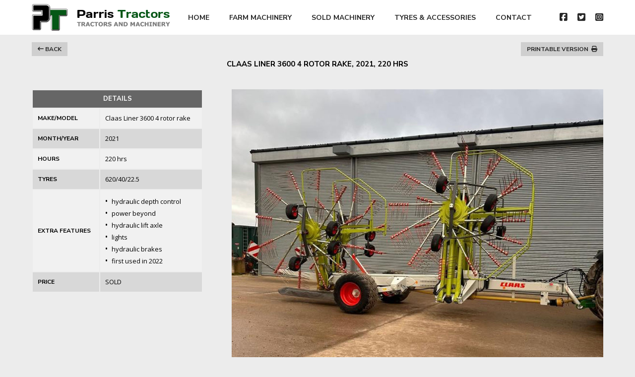

--- FILE ---
content_type: text/html; charset=UTF-8
request_url: https://parristractors.com/uk/farm-machinery/details.php?id=95209
body_size: 2816
content:


<!doctype html>
<html lang="en">

<head>
  <meta charset="utf-8">
  <meta name="viewport" content="width=device-width, initial-scale=1">
  <title>Parris Tractors Ltd - new and used tractors, combines, harvesters and other farm machinery in the UK - homepage</title>
  <meta name="description" content="homepage for Parris Tractors Ltd">
  <meta name="author" content="Raf">
  <meta property="og:title" content="Parris Tractors Ltd - new and used tractors, combines, harvesters and other farm machinery in the UK - homepage">
  <meta property="og:type" content="website">
  <link rel="icon" href="/uk/images/favicon.ico">
  <script src="https://kit.fontawesome.com/5ba85c8a99.js" crossorigin="anonymous"></script>
  <script type="text/javascript" src="//code.jquery.com/jquery-1.11.0.min.js"></script>
  <script type="text/javascript" src="//code.jquery.com/jquery-migrate-1.2.1.min.js"></script>
  <script type="text/javascript" src="/uk/slick/slick.min.js"></script>

  <script src="/uk/js/jquery.swipebox.js"></script>
  <script src="/uk/js/enquirytaa.js"></script>
  <script src="/uk/js/backton.js"></script>
  <script src="/uk/js/contact_form.js"></script>
  <script src="/uk/js/backtocontactform.js"></script>
  <script src="/uk/js/newsletter_contact.js"></script>
  <link rel="stylesheet" href="/uk/css/style.css?v=1.0">
  <link rel="stylesheet" href="/uk/css/576.css?v=1.0">
  <link rel="stylesheet" href="/uk/css/768.css?v=1.0">
  <link rel="stylesheet" href="/uk/css/form.css?v=1.0">


  <link rel="stylesheet" href="/uk//css/swipebox.css">

  <link rel="stylesheet" type="text/css" href="/uk/slick/slick.css" />
  <link rel="stylesheet" type="text/css" href="/uk/slick/slick-theme.css" />


</head>

<body onload="initialize();">
  <div class="menu_btn"> <svg xmlns="http://www.w3.org/2000/svg" fill="none" viewBox="0 0 24 24" stroke-width="1.5" stroke="currentColor" style="width:25px; height:25px">
      <path stroke-linecap="round" stroke-linejoin="round" d="M3.75 6.75h16.5M3.75 12h16.5m-16.5 5.25h16.5" />
    </svg>
  </div>
  <div class="flex-wrapper">
    <div id="outer_container">
      <div class="container">

        <nav id="main_nav">
          <a href="/uk/"> <img class="logo" src="/uk/images/main_logo.png"></a>
          <a href="/uk/"> <img class="logo_mobile" src="/uk/images/logo_767.png"> </a>
          <ul id="main_menu">
            <li><a href="/uk/">HOME</a></li>
            <li class="about_nav"><a href="https://parristractors.com/uk/about-us/">ABOUT US</a></li>
            <li><a href="https://parristractors.com/uk/farm-machinery/">FARM MACHINERY</a></li>
            <li><a href="https://parristractors.com/uk/farm-machinery/sold-machinery.php">SOLD MACHINERY</a></li>
            <li><a href="https://parristractors.com/uk/tyres-accessories/">TYRES & ACCESSORIES</a></li>
            <li><a href="https://parristractors.com/uk/contact/">CONTACT</a></li>

          </ul>
          <ul id="right_menu">
            <li><a href="https://www.facebook.com/parristractors/">
                <i class="fa-brands fa-facebook-square"></i>
              </a> </li>
            <li> <a href="https://twitter.com/ParrisTractors/">
                <i class="fa-brands fa-twitter-square"></i>
              </a></li>
            <li> <a href="https://www.instagram.com/parristractors/">
                <i class="fa-brands fa-instagram-square"></i>
              </a></li>


          </ul>
        </nav>

      </div> <!-- container-->
    </div>
<link rel="stylesheet" href="flexslider/flexslider.css" type="text/css" media="screen" />

<!-- Modernizr -->
<script src="flexslider/demo/js/modernizr.js"></script>
<style>
  .slider {
    display: none;
  }

  @media only screen and (max-width: 768px) {
    .vis {
      display: none;
    }

    .slider {
      display: block;
    }

    #details_left {
      margin-top: 0;
    }

    .anothervis {
      display: none;
    }

  }
</style>
<div class="container">
  <div id="details_top">
    <div>
      <a href="sold-machinery.php">
        <div class="btn mg-top"><i class="fa-solid fa-arrow-left-long"></i> BACK</div>
      </a>
    </div>

    <div>
      <a href="details_printable.php?id=95209" target="_blank">
        <div class="btn printable mg-top">Printable version &nbsp;<i class="fa-solid fa-print"></i></div>
      </a>
    </div>
  </div> <!-- details top-->
  <h1 class="mg-top">CLAAS LINER 3600 4 ROTOR RAKE, 2021, 220 HRS</h1>

  <section class="slider">
            <div class="flexslider">
              <ul class="slides"><li>
  	    	    <img src="../../used-farm-machinery/95209/s/1.jpg" />
  	    		</li><li>
  	    	    <img src="../../used-farm-machinery/95209/s/2.jpg" />
  	    		</li><li>
  	    	    <img src="../../used-farm-machinery/95209/s/3.jpg" />
  	    		</li><li>
  	    	    <img src="../../used-farm-machinery/95209/s/4.jpg" />
  	    		</li><li>
  	    	    <img src="../../used-farm-machinery/95209/s/5.jpg" />
  	    		</li> </ul>
            </div>
          </section>
  <section id="details">

    <div class="vis">



      <div class="galeria">
        <div >
                      <img src="../../used-farm-machinery/95209/s/1.jpg">
                    </div><div >
                      <img src="../../used-farm-machinery/95209/s/2.jpg">
                    </div><div >
                      <img src="../../used-farm-machinery/95209/s/3.jpg">
                    </div><div >
                      <img src="../../used-farm-machinery/95209/s/4.jpg">
                    </div><div >
                      <img src="../../used-farm-machinery/95209/s/5.jpg">
                    </div>
      </div><!-- details galeria-->
    </div>

    <div id="details_right" class="anothervis">





      <div class="glowny">
        <div> 
                    <img src="../../used-farm-machinery/95209/m/1.jpg" loading="lazy">
                   </div><div> 
                    <img src="../../used-farm-machinery/95209/m/2.jpg" loading="lazy">
                   </div><div> 
                    <img src="../../used-farm-machinery/95209/m/3.jpg" loading="lazy">
                   </div><div> 
                    <img src="../../used-farm-machinery/95209/m/4.jpg" loading="lazy">
                   </div><div> 
                    <img src="../../used-farm-machinery/95209/m/5.jpg" loading="lazy">
                   </div>
      </div> <!-- details glowny-->

      

      <div class="galeria">
        <div>
                      <img src="../../used-farm-machinery/95209/s/1.jpg" loading="lazy">
                    </div><div>
                      <img src="../../used-farm-machinery/95209/s/2.jpg" loading="lazy">
                    </div><div>
                      <img src="../../used-farm-machinery/95209/s/3.jpg" loading="lazy">
                    </div><div>
                      <img src="../../used-farm-machinery/95209/s/4.jpg" loading="lazy">
                    </div><div>
                      <img src="../../used-farm-machinery/95209/s/5.jpg" loading="lazy">
                    </div>
      </div><!-- details galeria-->
    </div>
    <!--------  details right            ------------->
    <div id="details_left">
            <table>
        <tbody>
          <tr>
            <th colspan="2">DETAILS</th>
          </tr>
           
                      <tr>
                        <td width  >MAKE/MODEL</td>
                        <td>Claas Liner 3600 4 rotor rake</td>
                      </tr>           
                      <tr>
                        <td>MONTH/YEAR</td>
                        <td>2021</td>
                      </tr>           
                      <tr>
                        <td>HOURS</td>
                        <td>220 hrs</td>
                      </tr>                                                   
                      <tr>
                        <td>TYRES</td>
                        <td>620/40/22.5</td>
                      </tr>           
                      <tr>
                        <td>EXTRA FEATURES</td>     
                        <td><ul><li><span style="font-size:16px;"> &#x2022; &nbsp;</span>hydraulic depth control</li><li><span style="font-size:16px;"> &#x2022; &nbsp;</span>power beyond</li><li><span style="font-size:16px;"> &#x2022; &nbsp;</span>hydraulic lift axle</li><li><span style="font-size:16px;"> &#x2022; &nbsp;</span>lights</li><li><span style="font-size:16px;"> &#x2022; &nbsp;</span>hydraulic brakes</li><li><span style="font-size:16px;"> &#x2022; &nbsp;</span>first used in 2022</li></ul></td>
                      </tr>          <tr>
            <td>PRICE</td>
            <td>SOLD</td>
          </tr>
        </tbody>
      </table>
      
      <div id="preform_details" class = 'nodisp'>
        <button class="accordion" onclick="showme();">ASK ABOUT THIS MACHINE</button>
        <div class="panel">
          <form id="contact-form-details" method="post" onsubmit="return false;" style="display: block;">
            <input type="text" name="name" id="name" value="" placeholder="your name *" onblur="blurfunctionDetails('name');" onfocus="this.value='', emptyElementDetails('name');">
            <input type="text" name="email_det" id="email_det" value="" placeholder="your email *" onblur="blurfunctionDetails('email_det');" onfocus="this.value='', emptyElementDetails('email_det');">
            <input type="text" name="telephone" id="telephone" value="" placeholder="your phone number">
            <input type="hidden" id="id" name="id" value="94426">
            <input type="hidden" id="machine" name="machine" value="Claas Liner 3600 4 rotor rake, 2021, 220 hrs">
            <input type="text" name="comment" id="comment" value="" placeholder="your comment" class="comment">
            <p class="form_subject">Subject: Claas Liner 3600 4 rotor rake, 2021, 220 hrs</p>
            <textarea name="enquiry" id="enquiry" rows="7" placeholder="your message *" onblur="blurfunctionDetails('enquiry');" onfocus="this.value='', emptyElementDetails('enquiry');"></textarea>
            <p style="text-align: center;"> <button type="submit" onclick="sendEnquiryDetails();" class="btn_form"> submit </button> </p>

          </form>
        </div>
        <!--- class panel-->

      </div><!-- preform_details-->
    </div>
    <!--------  details left            ------------->
  </section>


  <!-- jQuery -->

  <script>
    window.jQuery || document.write('<script src="flexslider/demo/js/libs/jquery-1.7.min.js">\x3C/script>')
  </script>

  <!-- FlexSlider -->
  <script defer src="flexslider/jquery.flexslider.js"></script>

  <script type="text/javascript">
    $(window).load(function() {
      $('.flexslider').flexslider({
        animation: "slide",

      });
    });
  </script>



  <!-- Optional FlexSlider Additions -->

</div>
<!--------  container            ------------->

<script src="flexslider/demo/js/jquery.easing.js"></script>
<script src="flexslider/demo/js/jquery.mousewheel.js"></script>
<script defer src="flexslider/demo/js/demo.js"></script>

<footer class="footer">
  <div class="footer_inner">
    <ul >
      <li>
      2009 - 2026 &copy; Parris Tractors Ltd
      </li>
<!--------------------------------------mobile social ---------------------------->
<li>  <ul id="footer_social"> 
            <li><a href="https://www.facebook.com/parristractors/">
              <i class="fa-brands fa-facebook-square"></i>
                </a> </li>
                <li> <a href="https://twitter.com/ParrisTractors/">
                  <i class="fa-brands fa-twitter-square"></i>
                    </a></li>
            <li> <a href="https://www.instagram.com/parristractors/">
              <i class="fa-brands fa-instagram-square"></i>
                </a></li>
             
                
          </ul>  </li>


<!--------------------------------------end mobile social ----------------------->

      <li class="footer_divider">
        |
      </li>
      <li >
      <a href ="https://parristractors.com/uk/contact/">CONTACT</a>
      </li>
      
      <li class="footer_divider">
        |
      </li>
      <li>
        <a href="https://parristractors.com/uk/unsubscribe.php">UNSUBSCRIBE FROM NEWSLETTER </a>
      </li>
      <li class="footer_divider">
        |
      </li>
      <li>
        <a href="https://parristractors.com/uk/privacy.php">PRIVACY POLICY</a>
      </li>
    </ul>
    <div class= "host"> Designed and hosted by <a href="mailto:raf@raflees.co.uk">R</a></div>
    </div>
</footer> 
</div>

<script src="/uk/js/scripts.js"></script>
  <script src="/uk/js/n_ind.js"></script>
</body>
</html>



--- FILE ---
content_type: text/css
request_url: https://parristractors.com/uk/css/style.css?v=1.0
body_size: 3537
content:
@import url('https://fonts.googleapis.com/css2?family=Nunito+Sans:wght@200;300;400;600;700&family=Open+Sans&display=swap');

* {
  box-sizing: border-box;
  margin: 0;
  padding: 0;
}
html {
  height: 100%;
}
body {
  font-family: "Nunito Sans", sans-serif;
  color: #000;
  line-height: 1.5;
  font-size: 14px;
  background-color: #ececec;
  font-weight: 400;
  
 
}
.main_picture {
  width: 100%;
}
ul {
  list-style-type: none;
}
ol > li::marker {
  font-weight: bold;
}
a {
  text-decoration: none;
  color: #262626;
}

h1 {
  font-size: 15px;
  text-align: center;
  padding-bottom: 15px;
}
h2 {
  font-size: 14px;
  text-align: center;
  padding-bottom: 7px;
  padding-top: 7px;
}

.description ol {
  margin: 15px;
}
.whatsapp_img {
  width: 100%;
  margin: 15px 0;
}
.container {
  width: 90%;
  max-width: 1280px;
  margin: 0 auto;
}
#outer_container {
  background-color: #fff;
}

/* Nav */
.menu_btn {
  cursor: pointer;
  position: absolute;
  top: 20px;
  right: 30px;
  z-index: 3;
  display: none;
  line-height: normal;
}
.logo {
  display: flex;
}
.logo_mobile {
  display: none;
}

#main_nav {
  display: flex;
  align-items: center;
  height: 70px;
  padding: 10px 0;
  justify-content: space-between;
  font-weight: 700;
  font-size: 14px;
}
#main_nav ul {
  display: flex;
}
#main_nav ul li {
  padding: 0 20px;
}

#main_nav ul#right_menu li {
  padding: 0 0 0 20px;
  font-size: 18px;
}
#main_nav ul li a:hover,
.footer_inner a:hover {
  color:#bebebe;
}

#main_nav ul li.about_nav {
  display: none;
}
.form_subs {
  text-align:center;
  padding-top: 10px;
}

.form_subs a:hover{
  color:#666;
  

}

.update_types{
  list-style-type:disc; 
  padding-left:20px;
  font-size: 14px;
}


#main_nav ul li a,
.footer_inner a {
  padding-bottom: 2px;
}
#main_nav ul#main_menu {
  flex: 1;
  justify-content: center;
}
li.icon {
  display: none;
}


.n_form ol > li{
  margin-bottom:10px;
}
.n_form ul li{
  margin-bottom:5px;
 
}
.n_form ul li:last-child{
  margin-bottom:10px;
}

.ask_tyres{
  text-align:center;
  clear: both;
}
.plop{
  width: 80%;
}
.pulp{
  margin-bottom:10px;
}
.back_after_ok_ta{
padding:20px 20px; 
width:80%; 
margin:15px auto; 
background-color: #fff
}
/* button */

.btn {
  cursor: pointer;
  font-family: 'Nunito Sans';
  font-size: 12px;
  text-transform: uppercase;
  display: inline-block;
  padding: 6px 12px;
  background: #cfcfcf;
  margin-top: 10px;
  transition: background 0.15s ease-in-out;
  border: none;
  line-height: normal;
  font-weight: 700;
}



.btn:hover {
  background: #e4e4e4;
}

.home_pics {
  display: flex;

  justify-content: space-between;
}
.visible {
  display:block;
}
.invisible{
  display: none;
}
.browse {
  display: none;

  background-color: #c1c1c1;
  margin-top: 15px;
  margin-bottom: 15px;
  width: 100%;

  padding-top: 10px;
  padding-bottom: 15px;
  text-align: center;
}

.n_form {
  width: 100%;
  background-color: #dadada;
  margin-top: 25px;
  margin-bottom: 40px;
}
#status{
	margin-top:20px;
	text-align:center;
	background-color:#333;
	color:#FFF;
	padding: 7px 0;
	}
  .status-a {
    background-color: #FFE1E2;
    border:1px solid #bbb; 
    border-top:none; 
    background-image:none;
    }
    .status-i { 
    display:none;
    }
#form {
  width: 92%;
  padding-top: 15px;
  padding-bottom: 25px;
  margin-left: auto;
  margin-right: auto;
}
#submit {
  width: 25%;
  display: inline-block;
  background: #cfcfcf;
  font-weight: 700;
  cursor: pointer;
  transition: background 0.15s ease-in-out;
  margin-top: 0;
  font-size: 12px;
  font-family: "Nunito Sans", sans-serif;
  color: #000;
}
#submit:hover {
  background: #e4e4e4;
}
.button {
  height: 40px;
  border: none;
}
#email {
  width: 73%;
  background: #fdfcfb;
  color: #737373;
  font-weight: 400;
  letter-spacing: 0.03em;
  text-indent: 4%;
  font-size: 13px;
}
input[type="text"] {
  outline: none;
}

/************************************************************************************************** home cards *************************************/
#home_cards {
  display: grid;
  grid-template-columns: 2fr 3fr;
  grid-gap: 4%;
  padding-top: 15px;
}

.home_pics img {
  width: 49%;
  border: 1px solid #dddddd;
}
.pic_pad_top {
  padding: 15px 0;
}
.pic_pad_bottom {
  padding-bottom: 15px;
}
.about_us {
  text-align: justify;
  font-size: 15px;
  line-height: 1.6;
}

.home_right_mobile {
  display: none;
}


/******************************************************************************************************* tables  ********************************/

#home_cards table {
  width: 100%;

  border-collapse: collapse;
  margin-top: 5px;
  font-weight: 400;
  margin-bottom: 25px;
}
#home_cards table tr td {
  background: #f9f9f9;
  padding: 5px 5px 10px 5px;
}

#home_cards h1 {
  padding-top: 25px;
}
#home_cards table tr {
  border-bottom: 6px #ececec solid;
}
#home_cards .home_right_desktop table tr td:first-child {
  background-color: #fff;
  padding: 0 5px;
}

.pic_table {
  text-align: center;
}
.ind_tab_image{
  width: 200px;
  border: 1px solid #dddddd;
  margin-top: 15px;
  margin-bottom: 5px;
}
.p_table {
  text-align: justify;
  margin-bottom: 0;
  padding-left: 10px;
  padding-right: 10px;
  margin: 10px 0
}
.more_info {
  text-align: center;
}
.span_600 {
  font-weight: 600;
}
.description p{
  margin: 10px 0;
}
/********************************************************************************* farm machinery main table ***********************************************/

.middle_top{
  padding-top: 20px;
}

.middle_top div {
  
  text-align: center;
}
.middle_top div .btn{
  margin-top:10px ;
}
.middle_top div .btn:first-child{
  margin-right: 35px;
}
.middle_top div .btn:last-child{
  margin-left: 10px;
}

.middle_table {
  display: grid;
  grid-template-columns: 2fr 8fr;
  grid-gap: 4%;
  padding-top: 20px;
}
.middle_filter ul {
	background-color:#FFF;
  margin-bottom: 10px;
}

.middle_filter ul li {
  padding-left:10px;
	font-size:11px;
	text-transform:uppercase;
  display: flex; 
  font-weight: 700;
}


.middle_filter ul li:hover {
	background-color:#cfcfcf;
	cursor:pointer;
}
.middle_filter ul li.active {
	background-color:#cfcfcf;
}
.middle_filter ul li img {
	width:30px;
	margin-right:15px;
	padding-top:2px;
  padding-bottom:2px;

}
.middle_filter ul li p {
	padding-top:7px;
  padding-bottom:7px;
}
.dark_header {
	background-color:#666;
	color:#FFF;
	padding-left:15px;
	padding-top:5px;
	padding-bottom:5px;
  font-size: 12px;
  font-weight: 700;

}
#mobile_filter{
  display: none;
}


/******************************************************************************** table *****************************************************************/

	
#middle_stock table {
	width: 100%;
	border-collapse:collapse;
	margin-bottom:35px;
	font-size:12px;
	
}
#middle_stock table tr td {
	border: 1px solid #ccc;
  border-bottom: none;
  font-family: "Open Sans", sans-serif;
	padding:5px;
	background-color:#f2f2f2;
	font-weight:400;
}
#middle_stock table tr td:first-child {
	background-color:#FFF;
	width:70px;
	border-left: none;
  border-right: none;
}
#middle_stock table tr td:last-child {

	border-left: none;
  border-right: none;
}
#middle_stock table tr td:first-child img{
	padding:0;
	margin:2px;
	width:68px;
	}
 #middle_stock table tr td:nth-child(2) {
width:200px;
}
 #middle_stock table tr td:nth-child(3) {
width:65px;
}
 #middle_stock table tr td:nth-child(4) {
width:80px;
}
.arr{
  display: none;
}

#middle_stock table tr td:last-child {
	width:86px;
}
#middle_stock table tr:last-child {
  border-bottom: 1px solid #ccc;
}
.base_details{
display:none;
}
	.base_details, .deep_details {
	margin-left:20px;
	}
  .base_details .fa,  .deep_details .fa {
    padding-right: 5px;
  }
  .base_details li, .deep_details li{
    margin-top: 5px;
  }
  .deep_details_t_a {
     margin-left:20px; 
     padding: 20px 0;
    }

    #middle_tyres {
    
      font-size:13px !important;
      line-height:1.7 !important;
      
    }
  

    #middle_stock table tr th {
      background-color:#666;
      color:#FFF;
      padding-top:5px;
      padding-bottom:6px;
      border-left: 1px solid #ccc;
      border-right: 1px solid #ccc;
      font-size: 12px;
    }
    .img_t {
      border: 1px solid #999;
      margin-bottom:10px;
      width:260px;
      margin-top:3px;
    }
    #middle_stock .more_info {
      padding-bottom: 15px;
      font-size: 12px;
      font-family: "Nunito Sans", sans-serif;
    }


    .printable {
      margin-left: 30px;

    }

    #middle_stock .img {
      border: 1px solid #999;
      margin-bottom:10px;
      width:260px;
      margin-top:3px;
    }
    .ta_image {
      position: relative; 
      width:300px;  
      margin:0 auto;
    }
    .ta_camera {
      position: absolute; 
      top: 170px; 
      right: 30px; 
      color:#fff; 
      font-size:13px; 
    }
/*************************************************************************pagination

/* Pagination */

.pagination {
  margin: 1em 0;
  text-align: center;
  margin-bottom: 40px;
}

.pagination a, .pagination span {
  display: inline-block;
  margin: 0 5px;
}

.pagination span.selected {
  font-weight: bold;
  color: #000;
}

/*****************************  scroll to top*/

#back-to-top-btn {
  display: none;
  position: fixed;
  bottom: 20px;
  right: 20px;
  font-size: 26px;
  width: 50px;
  height: 50px;
  background-color: #fff;
  color: #333;
  cursor: pointer;
  outline: none;
  border: 3px solid #333;
  border-radius: 50%;
  transition-duration: 0.2s;
  transition-timing-function: ease-in-out;
  transition-property: background-color, color;
  z-index:999;
  line-height: normal;
}
#back-to-top-btn:hover, #back-to-top-btn:focus {
  background-color: #333;
  color: #fff;  
}
/***************************************************************************** details ******************************************************************/
#details {
  padding-top: 25px;

}    

#details_top{
  display: flex;
  justify-content: space-between;
  margin-top: 10px;
}

#details_left {
  width: 30%;
  float: left;
}

#details_left table {
	width: 100%;

	font-weight:400;
  font-family: "Open Sans", sans-serif;
  font-size: 13px;
}
#details_left table td{
	padding: 10px 10px;
	}
	
	#details_left table th {
		background-color:#666;
    color: #fff;
    padding: 8px 0;
    font-family: "Nunito Sans", sans-serif;
	
		}
#details_left table td:first-child{
	font-weight:700;
  font-size: 12px;

  font-family: "Nunito Sans", sans-serif;

	}
		
	#details_left table tr:nth-child(odd) {
		background-color: #d8d8d8;
		}
		#details_left table tr:nth-child(even) {
      background-color: #f1f1f1;
		}
    #details_right {
      width: 65%;
      float: right;
    }
   .glowny img {
     width: 100%
   } 
   .galeria img{
    cursor:pointer;
  
    width:226px !important;
margin-top:20px;

opacity:0.6;
 }
.slick-prev, .slick-next {
  top:58%;
  }
.slick-current img{
  opacity: 1;
  }


@media only screen and (max-width: 1200px) {
.galeria img{
  width: 150px !important;
margin-top:20px;

}

}
@media only screen and (max-width: 767px) {
  .galeria {
    display:none;
    }
  }
    


/************************************* accordion from **************************/


#preform_details{
margin-top: 25px;;

}

/* Style the buttons that are used to open and close the accordion panel */
.accordion {
  background-color: #666;
  color: #fff;
  cursor: pointer;
  padding: 10px;
  width: 100%;
  text-align: left;
  border: none;
  outline: none;
  transition: 0.4s;
  font-family: "Nunito Sans", sans-serif;
  font-weight: 700;
  font-size: 13px;
  text-align: center;
  
}

/* Add a background color to the button if it is clicked on (add the .active class with JS), and when you move the mouse over it (hover) */
#preform_details .active, #preform_details .accordion:hover {
  background-color: #d8d8d8;
  color: #000;
  
}

/* Style the accordion panel. Note: hidden by default */
.panel {
  padding: 0 10px;
  background-color: #d8d8d8;
  max-height: 0;
  overflow: hidden;
  transition: max-height 0.2s ease-out;
  margin-bottom: 25px;
  padding-top: 2px;
 
}

#preform_details .accordion:after {
  font-family: "Font Awesome 5 Free";
  content: '\f0da';
  font-size: 13px;
 
 color: #fff;
  text-decoration: none;
  transition: color 0.15s ease-in-out;
  margin-left: 5px;
}

#preform_details .active:after {
  content: '\f0d7'; /* Unicode character for "minus" sign (-) */
  color: #000;
  
}
#preform_details .accordion:hover:after {
  color: #000;
  transition: color 0.15s ease-in-out;
}
.comment{
  display:none;
}

input[type='text'], textarea {
  width: 100%;
  margin: 0 0 17px 0;
  padding: 10px 15px;
  border: 0;
  outline: 0;
  resize: none;
  font-size: 14px;
  font-family: "Nunito Sans", sans-serif;
  font-weight: 600;
  line-height: 20px;
  color: #5d5d5d;
  -webkit-box-sizing: border-box;
  -moz-box-sizing: border-box;
  box-sizing: border-box;}

  .form_subject{
    font-weight: 600;
    margin-bottom: 15px;
    padding-left: 12px;
  }

  .btn_form{

    cursor: pointer;

    font-size: 12px;
    text-transform: uppercase;
    display: inline-block;
    padding: 10px 14px;
    background: #c5c5c5;
    margin-top: 0;
    transition: background 0.15s ease-in-out;
    border: none;
    font-weight: 700;
    margin-bottom: 20px;
    font-family: "Nunito Sans", sans-serif;
    line-height: normal;
  }
  .btn_form:hover{
    background: #d1d1d1;
   
  }
  /**************************** contact  ****************/

  #contact_cards {
    display: grid;
    grid-template-columns: 3fr 4fr;
    grid-gap: 4%;
    padding-top: 15px;
  }
  table#contact_details {
    margin-top:25px;
    margin-bottom:20px;
  }
  table#contact_details td:first-child {
    width:60px;
  }

  #contact_cards h1 {
    padding-top: 25px;
  }
  #pre_contact_form{
    background-color: #d3d3d3;
    margin-top: 59px;
    
  }
  #pre_contact_form .btn{
    font-size:13px;
    background-color: #eee;
  }
  #pre_contact_form .btn:hover{
    background-color: #e4e4e4;
  }

  #map_canvas {
    width:100%;
    height:520px;
    border: 1px solid #d3d3d3;
    margin-bottom:30px;
  }
/************************************   for fixed footer**********/
   .flex-wrapper {
    display: flex;
    min-height: 100vh;
    flex-direction: column;
    justify-content: space-between;
  }
  .footer {
    margin-top: auto;
  } 
/******************************************************************************** footer ****************************************************************/
.footer {
  background: #fff;
  padding: 15px 0;
  font-weight: 700;

  grid-row-start: 3;
  grid-row-end: 4;
}
.footer_inner {
  max-width: 1280px;
 
  margin: 0 auto;
  display: flex;
  align-items: center;
  justify-content: space-between;
}
.footer ul {
  display: flex;
  flex-wrap: wrap;
}
.footer ul#footer_social {
  display: none;

}

.footer li {
  margin-right: 15px;
  font-weight: 700;
  font-size: 12px;
}

.mg-top {
  margin-top:5px;
}

.h1mobile{
  display: none;
}
.swiper {
  display:  none;
}

.sold_tyres {
  margin-right:80px;
  margin-top:0;
}
/****************************************************************************** mobile **********************************************************************/

@media only screen and (max-width: 1200px) {
  .logo {
    display: none;
  }
  .logo_mobile {
    display: flex;
  }
}



--- FILE ---
content_type: text/css
request_url: https://parristractors.com/uk/css/768.css?v=1.0
body_size: 61
content:
@media only screen and (max-width: 1200px)  and (min-width: 768px) {
  h2 {
    font-size: 13px;

  }
  #main_nav {
    font-size: 13px;
  }
  #main_nav ul li {
    padding: 0 14px;
  }
  #main_nav ul#right_menu {
    margin-left: 10px;
  }
  .about_us {
    text-align: justify;
    font-size: 14px;
    line-height: 1.5;
  }

  #details_left table {
  font-size:12px;
  }

  #details_left{
   

  }
  .accordion {
    font-size: 12px;

  }
  #details_left table td:first-child {
    font-size:11px;

  }
  #details_left table td {
    padding: 10px 5px;
}
#details_right{


}
.footer_inner{
width:90%;
font-size:13px;
}
.logo_img{
  width:50px;
  
}
.ind_tab_image{
  width:180px;
}
.p_table{
  font-size: 13px;
}
#middle_stock table tr td:first-child img{
	padding:0;
	margin:2px;
	width:50px;
	}
}

--- FILE ---
content_type: text/css
request_url: https://parristractors.com/uk/css/form.css?v=1.0
body_size: 742
content:


form {
  width: 98%;
 
padding-top:15px;
  padding-bottom:25px;
  margin-left:auto;
  margin-right:auto;
}
#newsletter_form {
	width:100%;
	background-color:#d3d3d3;
	margin-top:25px;
	}

.header {
  font-size: 16px;
  
  letter-spacing: 0.02em;
  font-weight:600;
  
}


.description {
  font-size: 14px;

  line-height: 1.3em;
  margin: -2px 0 15px;
}

#contact_right .description p{ padding-top:10px; padding-bottom:10px;}
.input {
  display: flex;
  align-items: center;
}


.button {
  height: 44px;
  border: none;
}

  
#email {
  width: 74%;
  background: #FDFCFB;
  font-family: inherit;
  color: #737373;

   font-weight:400;
   letter-spacing:0.03em;
  text-indent: 4%;
  font-size:14px;
  -webkit-appearance: none;
  -moz-appearance:    none;

  -webkit-border-radius:0; 
 box-sizing: border-box;
 height:46px;

}

.ok_button{
	height:36px;
	padding-top:7px;

	font-size:15px;
	font-weight:500;
	background:#eee;
	margin-bottom:7px;
	margin-top:0;
	
	}
#submit {
  width: 26%;
  height: 46px;
  background: #eee;
  color: inherit;
 font-family:'p', sans-serif;
 font-weight:400;
  cursor: pointer;
  transition: background .3s ease-in-out;
  margin-top:0;
  font-size:14px;
    -webkit-appearance: none;
  -moz-appearance:    none;
  color: #000;

}
  



input:focus {
  outline: 1px solid #e8e8e8;
}


	/************************************** CONTACT FORM ****************************************/
	
	
	.two_columns_50_50 {
    width: 100%;
}
.two_columns_50_50>.column1 {
    width: 45%;
    float: left;
}.two_columns_50_50>.column2 {
    width: 55%;
    float: left;}
	.two_columns_60_40>.column1 {
    width: 45%;
    float: left;
}.two_columns_60_40>.column2 {
    width: 55%;
    float: left;
}.two_columns_50_50>.column1>.column_inner, .two_columns_60_40>.column1>.column_inner {
    padding: 0 10px 0 0;
}
input[type='text'], textarea {
    width: 100%;
    margin: 0 0 17px 0;
    padding: 10px 15px;
    border: 0;
    outline: 0;
    resize: none;
    font-size: 16px;
    font-family: 'Nunito Sans',sans-serif;
    font-weight: 400;
    line-height: 20px;
    color: #5d5d5d;
    -webkit-box-sizing: border-box;
    -moz-box-sizing: border-box;
    box-sizing: border-box;}
	
    input[type='password'], textarea {
      width: 100%;
      margin: 0 0 17px 0;
      padding: 10px 15px;
      border: 0;
      outline: 0;
      resize: none;
      font-size: 16px;
      font-family: 'Nunito Sans',sans-serif;
      font-weight: 400;
      line-height: 20px;
      color: #5d5d5d;
      -webkit-box-sizing: border-box;
      -moz-box-sizing: border-box;
      box-sizing: border-box;}
	#contact-form {
		text-align:center; width:98%; padding-left:2%;padding-right:2%;} 
		#contact-form button {
			margin-top:0; font-size:16px;
		
			
			}
			
			
		#contact-form-details input[type='text'], textarea { background-color:#FFF;}
			
			
 @media only screen and (max-width: 1200px) {
	#submit {font-size:14px;
	}
	input[type='text'], textarea {

    font-size: 16px;}
@media only screen and (max-width: 767px) {
	
	.header {
  font-size: 15px;
  text-transform: uppercase;
  letter-spacing: 0.03em;
  font-weight:400;
  
}
.input{
  display: block;}
#email {
  width: 100%;
  -webkit-appearance: none;
  -moz-appearance:    none;
appearance:         none;
  -webkit-border-radius:0; 
   margin-bottom:5px;
 height:50px;
 font-size:16px;
}
#submit {
  width: 100%;
font-size: 16px;
  margin-top:0;
  font-size:14px;
    -webkit-appearance: none;
  -moz-appearance:    none;
appearance:         none;
height:50px;
}
.two_columns_50_50>.column1 {
    width: 100%;
 
}.two_columns_50_50>.column2 {
    width: 100%;
    }
	.two_columns_60_40>.column1 {
    width: 100%;
   
}.two_columns_60_40>.column2 {
    width: 100%;

  
	}
.two_columns_50_50>.column1>.column_inner, .two_columns_60_40>.column1>.column_inner {
    padding: 0 0 0 0;
}input[type='text'], textarea {
    width: 100%;
    margin: 0 0 12px 0;
}


--- FILE ---
content_type: text/javascript
request_url: https://parristractors.com/uk/js/backtocontactform.js
body_size: 110
content:
var XMLHttpRequestObject = false;
if (window.XMLHttpRequest) {
XMLHttpRequestObject = new XMLHttpRequest();
} else if (window.ActiveXObject) {
XMLHttpRequestObject = new ActiveXObject("Microsoft.XMLHTTP");
}
function backtoContactForm(dataSource, divID)
{

if(XMLHttpRequestObject) {
var obj = document.getElementById(divID);
XMLHttpRequestObject.open("GET", dataSource);
XMLHttpRequestObject.onreadystatechange = function()
{
if (XMLHttpRequestObject.readyState == 4 &&
XMLHttpRequestObject.status == 200) {
obj.innerHTML = XMLHttpRequestObject.responseText;

}
}


XMLHttpRequestObject.send(null);
document.getElementById(divID).innerHTML = '<div style="padding-top:60px; margin:0 auto; width:32px; height:77px; padding-bottom:20px;"><img src="../images/loader.gif" ></div>';
}
}

--- FILE ---
content_type: text/javascript
request_url: https://parristractors.com/uk/js/scripts.js
body_size: 2142
content:
/*   toggle menu bar - mobile - desktop */
document.querySelector('.menu_btn').addEventListener('click', () => document.querySelector('#main_menu').classList.toggle('show'));

/*   gallery  details page*/

$('.glowny').slick({
    slidesToShow: 1,
    slidesToScroll: 1,
    arrows: false,
    fade: false,
    asNavFor: '.galeria'
  });
  $('.galeria').slick({
    slidesToShow: 3,
    slidesToScroll: 1,
    asNavFor: '.glowny',
    dots: true,
    centerMode: true,
    focusOnSelect: true,
    responsive: [
      
       
      {
        breakpoint: 600,
        settings: {
          slidesToShow: 2,
          slidesToScroll: 2
        }
      },
      {
        breakpoint: 480,
        settings: {
          slidesToShow: 1,
          slidesToScroll: 1
        }
      }
      // You can unslick at a given breakpoint now by adding:
      // settings: "unslick"
      // instead of a settings object
    ]
  });

  /*  acordion form */
  var acc = document.getElementsByClassName("accordion");
  var i;
  
  for (i = 0; i < acc.length; i++) {
    acc[i].addEventListener("click", function() {
      this.classList.toggle("active");
      var panel = this.nextElementSibling;
      if (panel.style.maxHeight) {
        panel.style.maxHeight = null;
      } else {
        panel.style.maxHeight = panel.scrollHeight + 2 + "px";
      }
    });
  }

 function close_accordion(){
  setTimeout(function (){
  
    $('.accordion').click();
              
  }, 1000);
  
 }

 function showme() {

  var toggleLink = $('.accordion');
 
  if (toggleLink.html()=='HIDE ENQUIRY FORM') {
      toggleLink.html('ASK ABOUT THIS MACHINE');

  }
  else {
      toggleLink.html('HIDE ENQUIRY FORM');

  }
}


function showme_ta(linkid) {
      
  var toggleLink = $('#'+linkid);
$(".pulp").not(toggleLink).html('ask about it &nbsp;<i class="fa fa-caret-right"></i>');
  if (toggleLink.html()=='hide enquiry form &nbsp;<i class="fa fa-caret-down"></i>') {
      toggleLink.html('ask about it &nbsp;<i class="fa fa-caret-right"></i>');

  }
  else {
      toggleLink.html('hide enquiry form &nbsp;<i class="fa fa-caret-down"></i>');
    
  }
}
  /* subscribe to the newsletter - index page */
  // src = 1 - newsletter index
   // src = 2- newsletter contact
    // src = 3 - newsletter unsub


  function sendEnquiry(x, src){
    var e = $("#email").val();
	  if (e == ""){
		$("#status").html ('Email is a required field');
        $("#status").removeClass("status-i");
		$("#email").css("background-color", "#ffe1e1").css("outline", "1px solid black").css("outline-offset", "0px").css("z-index", "100");
	} 
	  else if (!validateEmail(e)) {
            $("#status").html ('Invalid email address');
        $("#status").removeClass("status-i");
		$("#email").css("background-color", "#ffe1e1").css("outline", "1px solid black").css("outline-offset", "0px").css("z-index", "100");
           
        }
	
	

else { 
  	

		getDataContactNewsletter('newsletter.php?s=', 'newsletter_form', src);
	

}}
   


  
function validateEmail($email) {
  var emailReg = /^([\w-\.]+@([\w-]+\.)+[\w-]{2,4})?$/;
  if( !emailReg.test( $email ) ) {
    return false;
  } else {
    return true;
  }
}
 function blurfunction(){
	 if ($("#email").val()==""){
	 $("#email").val('enter your email here...');
	 $("#email").css('color','#999').css('outline', 'none');
	 }
	 
	 
	 } 
 function emptyElement(x){
	$("#"+x).html('');
	$("#email").css("border", "none").css("background-color", "#fff").css("outline", "1px solid black").css("outline-offset", "0px").css("z-index", "100") ;
	
	$("#status").addClass("status-i");
}
///////////send enquiry details page

function sendEnquiryDetails(){
	var n = $("#name").val();
	var e = $("#email_det").val();
	var t = $("#telephone").val();
	var en = $("#enquiry").val();
	var c = $("#comment").val();
	var id = $("#id").val();
	
	if (c!=""){window.location.href = "https://parristractors.com"} else {
	if(n == ""){
		$("#name").css("background-color", "#ffe1e1").css("outline", "1px solid black").css("outline-offset", "0px").css("z-index", "100");
	} 
	else if (e == ""){
		$("#email_det").css("background-color", "#ffe1e1").css("outline", "1px solid black").css("outline-offset", "0px").css("z-index", "100");
		}
		 else if (!validateEmail(e)) {
			 
           	$("#email_det").css("background-color", "#ffe1e1").css("outline", "1px solid black").css("outline-offset", "0px").css("z-index", "100");
           
        }
	else if(en == ""){
		$("#enquiry").css("background-color", "#ffe1e1").css("outline", "1px solid black").css("outline-offset", "0px").css("z-index", "100");
		}	
	else {
		
    getDataDetails('send.php', 'contact-form-details');
		
		}	}
}

function emptyElementDetails(name){
  $("#"+name).css("border", "none").css("background-color", "#fff").css("outline", "1px solid black").css("outline-offset", "0px").css("z-index", "100") ;
	}
	
	
function blurfunctionDetails(name){
	$("#"+name).css('color','#333').css('outline', 'none').css("border", "none");
  } 


  /////////////////////send enquiry tyres acessories

  function sendEnquiryTaA(id){


    var n = $("#"+id+"name").val();
    var e = $("#"+id+"email").val();
    var t = $("#"+id+"telephone").val();
    var en = $("#"+id+"enquiry").val();
    var c = $("#"+id+"comment").val();

   
    
    
    if (c!=""){window.location.href = "http://parristractors.com"} else {
    if(n == ""){
      $("#"+id+"name").css("background-color", "#ffe1e1").css("outline", "1px solid black").css("outline-offset", "0px").css("z-index", "100");
    } 
    else if (e == ""){
      $("#"+id+"email").css("background-color", "#ffe1e1").css("outline", "1px solid black").css("outline-offset", "0px").css("z-index", "100");
      }
       else if (!validateEmail(e)) {
         
               $("#"+id+"email").css("background-color", "#ffe1e1").css("outline", "1px solid black").css("outline-offset", "0px").css("z-index", "100");
             
          }
    else if(en == ""){
      $("#"+id+"enquiry").css("background-color", "#ffe1e1").css("outline", "1px solid black").css("outline-offset", "0px").css("z-index", "100");
      }	
    else {
      //$("#form"+id).hide(200);
      getDatata('send.php', 'a'+id, id);
     
      
      }	}
  }
  
  function emptyElementTaA(name){
  $("#"+name).css("border", "none").css("background-color", "#fff").css("outline", "1px solid black").css("outline-offset", "0px").css("z-index", "100") ;
    }
    
    
    function blurfunctionTaA(name){
     $("#"+name).css('color','#333').css('outline', 'none').css("border", "none");
     
     
     } 

///////////////////////////////////  scroll to top

const backToTopButton = document.querySelector("#back-to-top-btn");

window.addEventListener("scroll", scrollFunction);

function scrollFunction() {
  if (window.pageYOffset > 300) { // Show backToTopButton
    if(!backToTopButton.classList.contains("btnEntrance")) {
      backToTopButton.classList.remove("btnExit");
      backToTopButton.classList.add("btnEntrance");
      backToTopButton.style.display = "block";
    }
  }
  else { // Hide backToTopButton
    if(backToTopButton.classList.contains("btnEntrance")) {
      backToTopButton.classList.remove("btnEntrance");
      backToTopButton.classList.add("btnExit");
      setTimeout(function() {
        backToTopButton.style.display = "none";
      }, 250);
    }
  }
}

backToTopButton.addEventListener("mousedown", smoothScrollBackToTop);

// function backToTop() {
//   window.scrollTo(0, 0);
// }

function smoothScrollBackToTop() {
  const targetPosition = 0;
  const startPosition = window.pageYOffset;
  const distance = targetPosition - startPosition;
  const duration = 750;
  let start = null;
  
  window.requestAnimationFrame(step);

  function step(timestamp) {
    if (!start) start = timestamp;
    const progress = timestamp - start;
    window.scrollTo(0, easeInOutCubic(progress, startPosition, distance, duration));
    if (progress < duration) window.requestAnimationFrame(step);
  }
}

function easeInOutCubic(t, b, c, d) {
	t /= d/2;
	if (t < 1) return c/2*t*t*t + b;
	t -= 2;
	return c/2*(t*t*t + 2) + b;
};

function enquiry_form_ta(id){
  id =id.substr(4);
  var formid ="form" + id; 
  var toggleLink = $('#link'+id);

  $("#"+formid).toggle(200);
  $(".plop").not("#"+formid).hide(200);
  $(".pulp").not(toggleLink).html('ask about it &nbsp;<i class="fa fa-caret-right" aria-hidden="true"></i>');
  if (toggleLink.html()=='hide enquiry form &nbsp;<i class="fa fa-caret-down" aria-hidden="true"></i>') {
           toggleLink.html('ask about it &nbsp;<i class="fa fa-caret-right" aria-hidden="true"></i>');
			
     }
        else {
           toggleLink.html('hide enquiry form &nbsp;<i class="fa fa-caret-down" aria-hidden="true"></i>');
          
      }
}
$( document ).ready(function() {
  $(".plop").hide();
});

 // enquiry contact
 function sendEnquiryContact(){
	var n = $("#name").val();
	var e = $("#email_con").val();
	var t = $("#telephone").val();
	var s = $("#subject").val();
	var en = $("#enquiry").val();
	var c = $("#comment").val();
	var id = $("#id").val();
	
	if (c!=""){window.location.href = "http://parristractors.com"} else {
	if(n == ""){
		$("#name").css("background-color", "#ffe1e1").css("outline", "1px solid black").css("outline-offset", "0px").css("z-index", "100");
	} 
	else if (e == ""){
		$("#email_con").css("background-color", "#ffe1e1").css("outline", "1px solid black").css("outline-offset", "0px").css("z-index", "100");
		}
		 else if (!validateEmail(e)) {
			 
           	$("#email_con").css("background-color", "#ffe1e1").css("outline", "1px solid black").css("outline-offset", "0px").css("z-index", "100");
           
        }
	else if(en == ""){
		$("#enquiry").css("background-color", "#ffe1e1").css("outline", "1px solid black").css("outline-offset", "0px").css("z-index", "100");
		}
		else if(s == ""){
		$("#subject").css("background-color", "#ffe1e1").css("outline", "1px solid black").css("outline-offset", "0px").css("z-index", "100");
		}	
	else {
		
	getDataContactForm('send.php', 'contact-form');
		
		}	}
}

function emptyElementDetails(name){
$("#"+name).css("border", "none").css("background-color", "#fff").css("outline", "1px solid black").css("outline-offset", "0px").css("z-index", "100") ;
	}
	
	
	function blurfunctionDetails(name){
	 $("#"+name).css('color','#333').css('outline', 'none').css("border", "none");
	 
	 
	 } 

--- FILE ---
content_type: text/javascript
request_url: https://parristractors.com/uk/js/newsletter_contact.js
body_size: 234
content:
var XMLHttpRequestObject = false;
if (window.XMLHttpRequest) {
XMLHttpRequestObject = new XMLHttpRequest();
} else if (window.ActiveXObject) {
XMLHttpRequestObject = new ActiveXObject("Microsoft.XMLHTTP");
}
function getDataContactNewsletter(dataSource, divID, src){
	var e = $("#email").val();
	if(XMLHttpRequestObject) {
		var obj = document.getElementById(divID);
		XMLHttpRequestObject.open("POST", dataSource);
		XMLHttpRequestObject.onreadystatechange = function(){
			if (XMLHttpRequestObject.readyState == 4 && XMLHttpRequestObject.status == 200) {
				obj.innerHTML = XMLHttpRequestObject.responseText;
					}
       		} 


	XMLHttpRequestObject.setRequestHeader("Content-type", "application/x-www-form-urlencoded");
	XMLHttpRequestObject.send("e="+e+"&src="+src);
	if (src ==1 || src== 3){
	document.getElementById(divID).innerHTML = '<div style="padding-top:50px; margin:0 auto; width:32px;  padding-bottom:40px;"><img src="images/loader.gif" ></div>';}
	else {
		document.getElementById(divID).innerHTML = '<div style="padding-top:50px; margin:0 auto; width:32px;  padding-bottom:40px;"><img src="../images/loader.gif" ></div>';}
	
	}
}



--- FILE ---
content_type: text/javascript
request_url: https://parristractors.com/uk/js/enquirytaa.js
body_size: 251
content:
var XMLHttpRequestObject = false;
if (window.XMLHttpRequest) {
XMLHttpRequestObject = new XMLHttpRequest();
} else if (window.ActiveXObject) {
XMLHttpRequestObject = new ActiveXObject("Microsoft.XMLHTTP");
}
function getDatata(dataSource, divID, id)
{
	var n = $("#"+id+"name").val();
	var e = $("#"+id+"email").val();
	var en = $("#"+id+"enquiry").val();
	var tel = $("#"+id+"telephone").val();
	var m = $("#"+id+"machine").val();
	var id = $("#"+id).val();
if(XMLHttpRequestObject) {
var obj = document.getElementById(divID);
XMLHttpRequestObject.open("POST", dataSource);
XMLHttpRequestObject.onreadystatechange = function()
{
if (XMLHttpRequestObject.readyState == 4 &&
XMLHttpRequestObject.status == 200) {
obj.innerHTML = XMLHttpRequestObject.responseText;
}
}
XMLHttpRequestObject.setRequestHeader("Content-type", "application/x-www-form-urlencoded");
XMLHttpRequestObject.send("name="+n+"&e="+e+"&en="+en+"&tel="+tel+"&m="+m+"&id="+id);
document.getElementById(divID).innerHTML = '<div style="padding-top:60px; margin:0 auto; width:32px; height:77px; padding-bottom:20px; margin-bottom:20px;"><img src="../images/loader.gif" ></div>';
}
}

--- FILE ---
content_type: text/javascript
request_url: https://parristractors.com/uk/js/backton.js
body_size: 168
content:
var XMLHttpRequestObject = false;
if (window.XMLHttpRequest) {
XMLHttpRequestObject = new XMLHttpRequest();
} else if (window.ActiveXObject) {
XMLHttpRequestObject = new ActiveXObject("Microsoft.XMLHTTP");
}
// after clickin OK
function backToN(dataSource, divID){

if(XMLHttpRequestObject) {
var obj = document.getElementById(divID);
XMLHttpRequestObject.open("GET", dataSource);
XMLHttpRequestObject.onreadystatechange = function()
{
if (XMLHttpRequestObject.readyState == 4 &&
XMLHttpRequestObject.status == 200) {
obj.innerHTML = XMLHttpRequestObject.responseText;
$(".plop").hide(400);
//$("#link"+id).show(200);
$(".pulp").html('ask about this item');
}
}


XMLHttpRequestObject.send(null);
document.getElementById(divID).innerHTML = '<div style="padding-top:60px; margin:0 auto; width:32px; height:77px; padding-bottom:20px; margin-bottom:20px;"><img src="../images/loader.gif" ></div>';
}

}

--- FILE ---
content_type: text/javascript
request_url: https://parristractors.com/uk/js/n_ind.js
body_size: 831
content:
var XMLHttpRequestObject = false;
if (window.XMLHttpRequest) {
  XMLHttpRequestObject = new XMLHttpRequest();
} else if (window.ActiveXObject) {
  XMLHttpRequestObject = new ActiveXObject("Microsoft.XMLHTTP");
}

function getData(dataSource, divID) {
  var e = $("#email").val();
  if (XMLHttpRequestObject) {
    var obj = document.getElementById(divID);
    XMLHttpRequestObject.open("POST", dataSource);
    XMLHttpRequestObject.onreadystatechange = function () {
      if (
        XMLHttpRequestObject.readyState == 4 &&
        XMLHttpRequestObject.status == 200
      ) {
        obj.innerHTML = XMLHttpRequestObject.responseText;
      }
    };

    XMLHttpRequestObject.setRequestHeader(
      "Content-type",
      "application/x-www-form-urlencoded"
    );
    XMLHttpRequestObject.send("e=" + e);
    document.getElementById(divID).innerHTML =
      '<div style="padding-top:50px; margin:0 auto; width:32px;  padding-bottom:40px;"><img src="images/loader.gif" ></div>';
  }
}

function backto(dataSource, divID) {
  document.getElementById(divID).innerHTML =
    '<div style="padding-top:50px; margin:0 auto; width:32px;  padding-bottom:40px;"><img src="images/loader.gif" ></div>';
  setTimeout(function () {
    if (XMLHttpRequestObject) {
      var obj = document.getElementById(divID);
      XMLHttpRequestObject.open("GET", dataSource);
      XMLHttpRequestObject.onreadystatechange = function () {
        if (
          XMLHttpRequestObject.readyState == 4 &&
          XMLHttpRequestObject.status == 200
        ) {
          obj.innerHTML = XMLHttpRequestObject.responseText;
        }
      };
      XMLHttpRequestObject.send(null);
      document.getElementById(divID).innerHTML =
        '<div style="padding-top:50px; margin:0 auto; width:32px;  padding-bottom:40px;"><img src="images/loader.gif" ></div>';
    }
  }, 700); // 700 ms delay just so it looks smoother
}

function backtoContactNewsletter(dataSource, divID) {
  document.getElementById(divID).innerHTML =
    '<div style="padding-top:50px; margin:0 auto; width:32px;  padding-bottom:40px;"><img src="../images/loader.gif" ></div>';
  setTimeout(function () {
    if (XMLHttpRequestObject) {
      var obj = document.getElementById(divID);
      XMLHttpRequestObject.open("GET", dataSource);
      XMLHttpRequestObject.onreadystatechange = function () {
        if (
          XMLHttpRequestObject.readyState == 4 &&
          XMLHttpRequestObject.status == 200
        ) {
          obj.innerHTML = XMLHttpRequestObject.responseText;
        }
      };
      XMLHttpRequestObject.send(null);
      document.getElementById(divID).innerHTML =
        '<div style="padding-top:50px; margin:0 auto; width:32px;  padding-bottom:40px;"><img src="../images/loader.gif" ></div>';
    }
  }, 700); // 700 ms delay just so it looks smoother
}

/////////////////////////////////test for filtering brands
function showbrand(brand, status) {
  $("#search").val("");
  $(".active").removeClass("active").addClass("inactive");
  if (status != "all") {
    $(".pagination").css("display", "none");
  }
  var i = "#" + brand;

  $(i).addClass("active").removeClass("inactive");
  if (XMLHttpRequestObject) {
    var obj = document.getElementById("stock_table");
    XMLHttpRequestObject.open(
      "GET",
      "getbrands.php?brand=" + brand + "&stat=" + status,
      true
    );
    XMLHttpRequestObject.onreadystatechange = function () {
      if (
        XMLHttpRequestObject.readyState == 4 &&
        XMLHttpRequestObject.status == 200
      ) {
        obj.innerHTML = XMLHttpRequestObject.responseText;
      }
    };

    XMLHttpRequestObject.setRequestHeader(
      "Content-type",
      "application/x-www-form-urlencoded"
    );
    XMLHttpRequestObject.send(null);
    document.getElementById("stock_table").innerHTML =
      '<div style="padding-top:50px; margin:0 auto; width:32px;  padding-bottom:40px;"><img src="../images/loader.gif" ></div>';
  }
}

function showbrand_a(brand, status) {
  $("#search").val("");
  $(".active").removeClass("active").addClass("inactive");
  if (status != "all") {
    $(".pagination").css("display", "none");
  }
  var i = "#" + brand;

  $(i).addClass("active").removeClass("inactive");
  if (XMLHttpRequestObject) {
    var obj = document.getElementById("middle_tyres");
    XMLHttpRequestObject.open(
      "GET",
      "getbrands.php?brand=" + brand + "&stat=" + status,
      true
    );
    XMLHttpRequestObject.onreadystatechange = function () {
      if (
        XMLHttpRequestObject.readyState == 4 &&
        XMLHttpRequestObject.status == 200
      ) {
        obj.innerHTML = XMLHttpRequestObject.responseText;
        $(".plop").hide();
      }
    };

    XMLHttpRequestObject.setRequestHeader(
      "Content-type",
      "application/x-www-form-urlencoded"
    );
    XMLHttpRequestObject.send(null);
    document.getElementById("middle_tyres").innerHTML =
      '<div style="padding-top:50px; margin:0 auto; width:32px;  padding-bottom:40px;"><img src="../images/loader.gif" ></div>';
  }
}

function mobileFilter(stat) {
  let text = $("#mobile_filter_menu").val();
  let myArray = text.split("|");
  let brand = myArray[0];
  let offset = myArray[1];
  let perpage = myArray[2];

  if (brand != "all_sold") {
    $(".pagination").css("display", "none");
  }

  if (XMLHttpRequestObject) {
    var obj = document.getElementById("stock_table");
    XMLHttpRequestObject.open(
      "GET",
      "getbrands.php?brand=" +
        brand +
        "&stat=" +
        stat +
        "&offset=" +
        offset +
        "&perpage=" +
        perpage,
      true
    );
    XMLHttpRequestObject.onreadystatechange = function () {
      if (
        XMLHttpRequestObject.readyState == 4 &&
        XMLHttpRequestObject.status == 200
      ) {
        obj.innerHTML = XMLHttpRequestObject.responseText;
      }
    };

    XMLHttpRequestObject.setRequestHeader(
      "Content-type",
      "application/x-www-form-urlencoded"
    );
    XMLHttpRequestObject.send(null);
    document.getElementById("stock_table").innerHTML =
      '<div style="padding-top:50px; margin:0 auto; width:32px;  padding-bottom:40px;"><img src="../images/loader.gif" ></div>';
  }
}
function mobileFilter_a(stat) {
  let text = $("#mobile_filter_menu").val();
  let myArray = text.split("|");
  let brand = myArray[0];
  let offset = myArray[1];
  let perpage = myArray[2];

  if (brand != "all_sold") {
    $(".pagination").css("display", "none");
  }

  if (XMLHttpRequestObject) {
    var obj = document.getElementById("middle_tyres");
    XMLHttpRequestObject.open(
      "GET",
      "getbrands.php?brand=" +
        brand +
        "&stat=" +
        stat +
        "&offset=" +
        offset +
        "&perpage=" +
        perpage,
      true
    );
    XMLHttpRequestObject.onreadystatechange = function () {
      if (
        XMLHttpRequestObject.readyState == 4 &&
        XMLHttpRequestObject.status == 200
      ) {
        obj.innerHTML = XMLHttpRequestObject.responseText;
      }
    };

    XMLHttpRequestObject.setRequestHeader(
      "Content-type",
      "application/x-www-form-urlencoded"
    );
    XMLHttpRequestObject.send(null);
    document.getElementById("middle_tyres").innerHTML =
      '<div style="padding-top:50px; margin:0 auto; width:32px;  padding-bottom:40px;"><img src="../images/loader.gif" ></div>';
  }
}
////////////////////////////////////// details page

function getDataDetails(dataSource, divID) {
  var n = $("#name").val();
  var e = $("#email_det").val();
  var en = $("#enquiry").val();
  var tel = $("#telephone").val();
  var m = $("#machine").val();
  var com = $("#comment").val();
  var id = $("#id").val();
  if (XMLHttpRequestObject) {
    var obj = document.getElementById(divID);
    XMLHttpRequestObject.open("POST", dataSource);
    XMLHttpRequestObject.onreadystatechange = function () {
      if (
        XMLHttpRequestObject.readyState == 4 &&
        XMLHttpRequestObject.status == 200
      ) {
        obj.innerHTML = XMLHttpRequestObject.responseText;
      }
    };
    XMLHttpRequestObject.setRequestHeader(
      "Content-type",
      "application/x-www-form-urlencoded"
    );
    XMLHttpRequestObject.send(
      "name=" +
        n +
        "&e=" +
        e +
        "&en=" +
        en +
        "&tel=" +
        tel +
        "&m=" +
        m +
        "&id=" +
        id +
        "&comment=" +
        com
    );
    document.getElementById(divID).innerHTML =
      '<div style="padding-top:20px; margin:0 auto; width:32px; height:46px; padding-bottom:50px;"><img src="../images/loader.gif" ></div>';
  }
}

function backtodetails(dataSource, divID) {
  document.getElementById(divID).innerHTML =
    '<div style="padding-top:50px; margin:0 auto; width:32px;  padding-bottom:40px;"><img src="../images/loader.gif" ></div>';
  setTimeout(function () {
    if (XMLHttpRequestObject) {
      var obj = document.getElementById(divID);
      XMLHttpRequestObject.open("GET", dataSource);
      XMLHttpRequestObject.onreadystatechange = function () {
        if (
          XMLHttpRequestObject.readyState == 4 &&
          XMLHttpRequestObject.status == 200
        ) {
          obj.innerHTML = XMLHttpRequestObject.responseText;
        }
      };
      XMLHttpRequestObject.send(null);
      document.getElementById(divID).innerHTML =
        '<div style="padding-top:40px; margin:0 auto; width:32px;  padding-bottom:30px;"><img src="../images/loader.gif" ></div>';
    }
  }, 1000); // 700 ms delay just so it looks smoother
}
